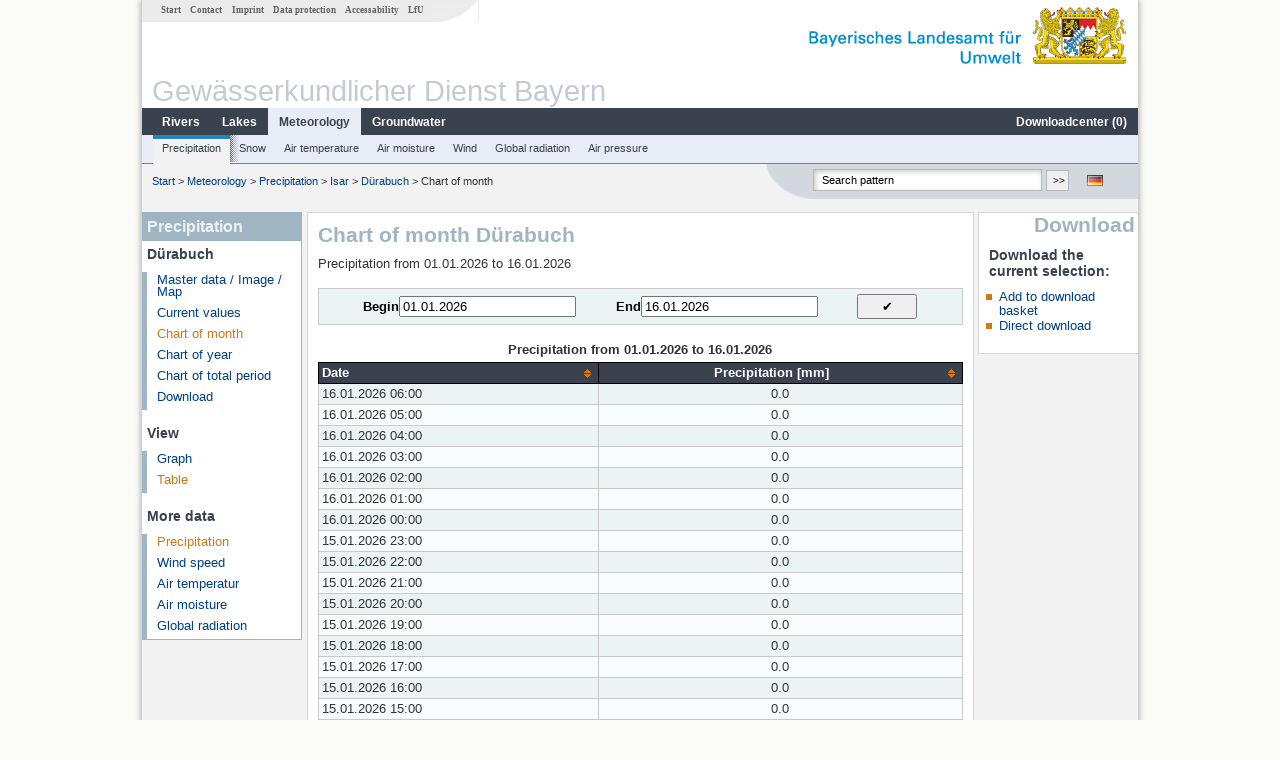

--- FILE ---
content_type: text/html; charset=utf-8
request_url: https://www.gkd.bayern.de/en/meteo/precipitation/isar/duerabuch-200004/month-values/table
body_size: 6749
content:
<!DOCTYPE html>
<html lang="en">
<head>
    <meta charset="utf-8">
    <meta http-equiv="X-UA-Compatible" content="IE=edge">
    <meta name="viewport" content="width=device-width, initial-scale=1">
    <title>Precipitation: Chart of month Dürabuch</title>
    <link href="https://www.gkd.bayern.de/css/style.20231129.css" rel="stylesheet">
    <link href="https://media.gkd.bayern.de/js/jquery-ui-1.13.2/jquery-ui.min.css" rel="stylesheet">
    <link rel="icon" href="https://www.gkd.bayern.de/favicon.ico">
    <link rel="canonical" href="https://www.gkd.bayern.de/en/meteo/precipitation/isar/duerabuch-200004/month-values/table" />
    <meta name="description" content=""><meta name="keywords" content="Gewässerkundlicher Dienst,Bayern,Messdaten,Gewässerkunde,Download,Abfluss,Grundwasser,Grundwasserstand,Niederschlag,Wassertemperatur,Fluss,See,Gewaesser,Wasserstand,GKD,Gewässerchemie"><meta name="robots" content="index, follow"><link href="https://media.gkd.bayern.de/js/jquery-ui-1.13.2/jquery-ui.min.css" rel="stylesheet"><link href="https://media.gkd.bayern.de/js/jquery-ui-1.13.2/jquery-ui.min.css" rel="stylesheet"><script src="https://media.gkd.bayern.de/js/jquery-3.7.0/jquery.min.js"></script><script src="https://media.gkd.bayern.de/js/jquery/jquery.maphilight.min.js"></script></head>

<body>
<a title="#" name="top"></a>
<div id="center" class="wide">
    <div id="kopf">
        <div id="schriftzug">
            <div id="navi_meta"><ul><li class=""><a href="https://www.gkd.bayern.de/en/" title="Start" id="Start">Start</a></li><li class=" append_mobile"><a href="https://www.gkd.bayern.de/en/contact" title="Contact" id="Contact">Contact</a></li><li class=" append_mobile"><a href="https://www.gkd.bayern.de/en/imprint" title="Imprint" id="Imprint">Imprint</a></li><li class=" append_mobile"><a href="https://www.gkd.bayern.de/en/privacy" title="Data protection" id="Data protection">Data protection</a></li><li class=""><a href="https://www.gkd.bayern.de/en/barrierefreiheit" title="Accessability" id="Accessability">Accessability</a></li><li class=""><a href="https://www.lfu.bayern.de/" target="_blank" id="LfU">LfU</a></li></ul></div>
            <div id="lfu"><img src="https://www.gkd.bayern.de/images/layout/schriftzug_l.png" alt="Bayerisches Landesamt f&uuml;r Umwelt"></div>
        </div>
        <div id="kopfgrafik">Gewässerkundlicher Dienst Bayern</div>
        <div id="navi_horizontal_container">
            <div id="navi_horizontal">
                <ul><li class=""><a href="https://www.gkd.bayern.de/en/rivers" id="Rivers">Rivers</a><ul class="hide"><li class=""><a href="https://www.gkd.bayern.de/en/rivers/waterlevel" id="Waterlevel">Waterlevel</a></li><li class=""><a href="https://www.gkd.bayern.de/en/rivers/discharge" id="Discharge">Discharge</a></li><li class=""><a href="https://www.gkd.bayern.de/en/rivers/watertemperature" id="Watertemperature">Watertemperature</a></li><li class=""><a href="https://www.gkd.bayern.de/en/rivers/suspended-sediment" id="Suspended sediment">Suspended sediment</a></li><li class=""><a href="https://www.gkd.bayern.de/en/rivers/chemistry" id="Chemistry">Chemistry</a></li><li class=""><a href="https://www.gkd.bayern.de/en/rivers/biology" id="Biology">Biology</a></li></ul></li><li class=""><a href="https://www.gkd.bayern.de/en/lakes" id="Lakes">Lakes</a><ul class="hide"><li class=""><a href="https://www.gkd.bayern.de/en/lakes/waterlevel" id="Waterlevel">Waterlevel</a></li><li class=""><a href="https://www.gkd.bayern.de/en/lakes/watertemperature" id="Watertemperature">Watertemperature</a></li><li class=""><a href="https://www.gkd.bayern.de/en/lakes/chemistry" id="Chemistry">Chemistry</a></li><li class=""><a href="https://www.gkd.bayern.de/en/lakes/biology" id="Biology">Biology</a></li></ul></li><li class="active"><a href="https://www.gkd.bayern.de/en/meteo" class="active" id="Meteorology">Meteorology</a><ul class="hide"><li class=""><a href="https://www.gkd.bayern.de/en/meteo/precipitation" id="Precipitation">Precipitation</a></li><li class=""><a href="https://www.gkd.bayern.de/en/meteo/snow" id="Snow">Snow</a></li><li class=""><a href="https://www.gkd.bayern.de/en/meteo/air-temperature" id="Air temperature">Air temperature</a></li><li class=""><a href="https://www.gkd.bayern.de/en/meteo/air-moisture" id="Air moisture">Air moisture</a></li><li class=""><a href="https://www.gkd.bayern.de/en/meteo/wind" id="Wind">Wind</a></li><li class=""><a href="https://www.gkd.bayern.de/en/meteo/global-radiation" id="Global radiation">Global radiation</a></li><li class=""><a href="https://www.gkd.bayern.de/en/meteo/air-pressure" id="Air pressure">Air pressure</a></li></ul></li><li class=""><a href="https://www.gkd.bayern.de/en/groundwater" id="Groundwater">Groundwater</a><ul class="hide"><li class=""><a href="https://www.gkd.bayern.de/en/groundwater/upper-layer" id="Waterlevel of upper layer">Waterlevel of upper layer</a></li><li class=""><a href="https://www.gkd.bayern.de/en/groundwater/deeper-layer" id="Waterlevel of deep layer">Waterlevel of deep layer</a></li><li class=""><a href="https://www.gkd.bayern.de/en/groundwater/flow-of-springs" id="Flow of springs">Flow of springs</a></li><li class=""><a href="https://www.gkd.bayern.de/en/groundwater/temperature-of-springs" id="Temperature of springs">Temperature of springs</a></li><li class=""><a href="https://www.gkd.bayern.de/en/groundwater/chemistry" id="Chemistry">Chemistry</a></li></ul></li><li class=" float_right"><a href="https://www.gkd.bayern.de/en/downloadcenter" id="downloadcenter">Downloadcenter (<span class="downloadanz">0</span>)</a><ul class="hide"><li class=""><a href="https://www.gkd.bayern.de/en/downloadcenter" id="Download basket">Download basket</a></li><li class=""><a href="https://www.gkd.bayern.de/en/downloadcenter/wizard" id="Measuring point selection">Measuring point selection</a></li></ul></li></ul>            </div>

            <div id="navi_horizontal_sub">
                <ul><li class="active"><a href="https://www.gkd.bayern.de/en/meteo/precipitation" class="active" id="Precipitation">Precipitation</a></li><li class=""><a href="https://www.gkd.bayern.de/en/meteo/snow" id="Snow">Snow</a></li><li class=""><a href="https://www.gkd.bayern.de/en/meteo/air-temperature" id="Air temperature">Air temperature</a></li><li class=""><a href="https://www.gkd.bayern.de/en/meteo/air-moisture" id="Air moisture">Air moisture</a></li><li class=""><a href="https://www.gkd.bayern.de/en/meteo/wind" id="Wind">Wind</a></li><li class=""><a href="https://www.gkd.bayern.de/en/meteo/global-radiation" id="Global radiation">Global radiation</a></li><li class=""><a href="https://www.gkd.bayern.de/en/meteo/air-pressure" id="Air pressure">Air pressure</a></li></ul>            </div>
        </div>
    </div>

    <div id="content">
        <div id="surfpfad">
            <ul>
                <li><a href="https://www.gkd.bayern.de/en/">Start</a> &gt;</li><li> <a href="https://www.gkd.bayern.de/en/meteo">Meteorology</a> &gt;</li><li> <a href="https://www.gkd.bayern.de/en/meteo/precipitation">Precipitation</a> &gt;</li><li> <a href="https://www.gkd.bayern.de/en/meteo/precipitation/isar">Isar</a> &gt;</li><li> <a href="https://www.gkd.bayern.de/en/meteo/precipitation/isar/duerabuch-200004">Dürabuch</a> &gt;</li><li> Chart of month</li>
            </ul>

            <div id="kopfsymbole">
                <ul style="padding-left:15px;">
                    <li><a id="translatePage" href="https://www.gkd.bayern.de/de/meteo/niederschlag/isar/duerabuch-200004/monatswerte/tabelle"><img alt="Deutsche Version" title="Deutsche Version" src="https://www.gkd.bayern.de/images/symbole/de.png" /></a></li>                </ul>
                <form action="https://www.gkd.bayern.de/en/search" method="get" name="searchform">
                    <input onclick="if(this.value=='Search pattern') this.value='';" type="text" name="suche" id="q"
                           value="Search pattern" size="18" maxlength="128"/>
                    <input type="submit" id="submit" value="&gt;&gt;"/>
                </form>
            </div>
            <!--/UdmComment-->

            <!-- id = surfpfad -->
        </div>
        <!-- Janus Header End -->


        <div id="navi_links_3c"><div class="row"><div class="col">
<div class="header">Precipitation</div>
<h4 style="margin: 5px 0 5px 5px">Dürabuch</h4>
<ul><li><a class="" href="https://www.gkd.bayern.de/en/meteo/precipitation/isar/duerabuch-200004">Master data / Image / Map</a></li>
<li><a class="" href="https://www.gkd.bayern.de/en/meteo/precipitation/isar/duerabuch-200004/current-values">Current values</a></li>
<li><a class="active" href="https://www.gkd.bayern.de/en/meteo/precipitation/isar/duerabuch-200004/month-values">Chart of month</a></li>
<li><a class="" href="https://www.gkd.bayern.de/en/meteo/precipitation/isar/duerabuch-200004/year-figures">Chart of year</a></li>
<li><a class="" href="https://www.gkd.bayern.de/en/meteo/precipitation/isar/duerabuch-200004/total-period">Chart of total period</a></li>
<li><a class="" href="https://www.gkd.bayern.de/en/meteo/precipitation/isar/duerabuch-200004/download">Download</a></li>
</ul><h4 style="margin: 15px 0 5px 5px">View</h4><ul><li><a href="https://www.gkd.bayern.de/en/meteo/precipitation/isar/duerabuch-200004/month-values">Graph</a></li><li><a href="https://www.gkd.bayern.de/en/meteo/precipitation/isar/duerabuch-200004/month-values/table" class="active">Table</a></li></ul><h4 style="margin: 15px 0 5px 5px">More data</h4><ul><li><a href="https://www.gkd.bayern.de/en/meteo/precipitation/isar/duerabuch-200004/month-values" class="active">Precipitation</a></li><li><a href="https://www.gkd.bayern.de/en/meteo/wind/isar/duerabuch-200004/month-values">Wind speed</a></li><li><a href="https://www.gkd.bayern.de/en/meteo/air-temperature/isar/duerabuch-200004/month-values">Air temperatur</a></li><li><a href="https://www.gkd.bayern.de/en/meteo/air-moisture/isar/duerabuch-200004/month-values">Air moisture</a></li><li><a href="https://www.gkd.bayern.de/en/meteo/global-radiation/isar/duerabuch-200004/month-values">Global radiation</a></li></ul></div></div></div>        <div id="content_3c" class="col3"><div class="row">
	<div class="heading"><h1>Chart of month Dürabuch</h1></div>
	<div class="col">Precipitation from 01.01.2026 to 16.01.2026<form  class="datepicker" action="https://www.gkd.bayern.de/en/meteo/precipitation/isar/duerabuch-200004/month-values/table" method="GET"><input type="hidden" name="zr" value="monat"><input type="hidden" name="art" value="N"><div class="datepicker-element"><label class="datepicker-label" for="beginn">Begin</label><input type="text" id="beginn" class="datepicker-input" name="beginn" value="01.01.2026" /></div><div class="datepicker-element"><label class="datepicker-label" for="ende">End</label><input type="text" id="ende" class="datepicker-input" name="ende" value="16.01.2026" /></div><input id="datepicker-submit" type="submit" title="send request" value="✔️" /></form><table  class="tblsort"><caption>Precipitation from 01.01.2026 to 16.01.2026</caption><thead><tr><th  data-sorter="shortDate">Date</th><th  class="center">Precipitation [mm]</th></tr></thead><tbody><tr  class="row"><td >16.01.2026 06:00</td><td  class="center">0.0</td></tr><tr  class="row2"><td >16.01.2026 05:00</td><td  class="center">0.0</td></tr><tr  class="row"><td >16.01.2026 04:00</td><td  class="center">0.0</td></tr><tr  class="row2"><td >16.01.2026 03:00</td><td  class="center">0.0</td></tr><tr  class="row"><td >16.01.2026 02:00</td><td  class="center">0.0</td></tr><tr  class="row2"><td >16.01.2026 01:00</td><td  class="center">0.0</td></tr><tr  class="row"><td >16.01.2026 00:00</td><td  class="center">0.0</td></tr><tr  class="row2"><td >15.01.2026 23:00</td><td  class="center">0.0</td></tr><tr  class="row"><td >15.01.2026 22:00</td><td  class="center">0.0</td></tr><tr  class="row2"><td >15.01.2026 21:00</td><td  class="center">0.0</td></tr><tr  class="row"><td >15.01.2026 20:00</td><td  class="center">0.0</td></tr><tr  class="row2"><td >15.01.2026 19:00</td><td  class="center">0.0</td></tr><tr  class="row"><td >15.01.2026 18:00</td><td  class="center">0.0</td></tr><tr  class="row2"><td >15.01.2026 17:00</td><td  class="center">0.0</td></tr><tr  class="row"><td >15.01.2026 16:00</td><td  class="center">0.0</td></tr><tr  class="row2"><td >15.01.2026 15:00</td><td  class="center">0.0</td></tr><tr  class="row"><td >15.01.2026 14:00</td><td  class="center">0.0</td></tr><tr  class="row2"><td >15.01.2026 13:00</td><td  class="center">0.0</td></tr><tr  class="row"><td >15.01.2026 12:00</td><td  class="center">0.0</td></tr><tr  class="row2"><td >15.01.2026 11:00</td><td  class="center">0.0</td></tr><tr  class="row"><td >15.01.2026 10:00</td><td  class="center">0.0</td></tr><tr  class="row2"><td >15.01.2026 09:00</td><td  class="center">0.0</td></tr><tr  class="row"><td >15.01.2026 08:00</td><td  class="center">0.0</td></tr><tr  class="row2"><td >15.01.2026 07:00</td><td  class="center">0.0</td></tr><tr  class="row"><td >15.01.2026 06:00</td><td  class="center">0.0</td></tr><tr  class="row2"><td >15.01.2026 05:00</td><td  class="center">0.0</td></tr><tr  class="row"><td >15.01.2026 04:00</td><td  class="center">0.0</td></tr><tr  class="row2"><td >15.01.2026 03:00</td><td  class="center">0.0</td></tr><tr  class="row"><td >15.01.2026 02:00</td><td  class="center">0.0</td></tr><tr  class="row2"><td >15.01.2026 01:00</td><td  class="center">0.0</td></tr><tr  class="row"><td >15.01.2026 00:00</td><td  class="center">0.0</td></tr><tr  class="row2"><td >14.01.2026 23:00</td><td  class="center">0.0</td></tr><tr  class="row"><td >14.01.2026 22:00</td><td  class="center">0.0</td></tr><tr  class="row2"><td >14.01.2026 21:00</td><td  class="center">0.0</td></tr><tr  class="row"><td >14.01.2026 20:00</td><td  class="center">0.0</td></tr><tr  class="row2"><td >14.01.2026 19:00</td><td  class="center">0.0</td></tr><tr  class="row"><td >14.01.2026 18:00</td><td  class="center">0.0</td></tr><tr  class="row2"><td >14.01.2026 17:00</td><td  class="center">0.0</td></tr><tr  class="row"><td >14.01.2026 16:00</td><td  class="center">0.0</td></tr><tr  class="row2"><td >14.01.2026 15:00</td><td  class="center">0.0</td></tr><tr  class="row"><td >14.01.2026 14:00</td><td  class="center">0.0</td></tr><tr  class="row2"><td >14.01.2026 13:00</td><td  class="center">0.0</td></tr><tr  class="row"><td >14.01.2026 12:00</td><td  class="center">0.0</td></tr><tr  class="row2"><td >14.01.2026 11:00</td><td  class="center">0.0</td></tr><tr  class="row"><td >14.01.2026 10:00</td><td  class="center">0.0</td></tr><tr  class="row2"><td >14.01.2026 09:00</td><td  class="center">0.0</td></tr><tr  class="row"><td >14.01.2026 08:00</td><td  class="center">0.0</td></tr><tr  class="row2"><td >14.01.2026 07:00</td><td  class="center">0.0</td></tr><tr  class="row"><td >14.01.2026 06:00</td><td  class="center">0.0</td></tr><tr  class="row2"><td >14.01.2026 05:00</td><td  class="center">0.0</td></tr><tr  class="row"><td >14.01.2026 04:00</td><td  class="center">0.0</td></tr><tr  class="row2"><td >14.01.2026 03:00</td><td  class="center">0.0</td></tr><tr  class="row"><td >14.01.2026 02:00</td><td  class="center">0.0</td></tr><tr  class="row2"><td >14.01.2026 01:00</td><td  class="center">0.0</td></tr><tr  class="row"><td >14.01.2026 00:00</td><td  class="center">0.0</td></tr><tr  class="row2"><td >13.01.2026 23:00</td><td  class="center">0.0</td></tr><tr  class="row"><td >13.01.2026 22:00</td><td  class="center">0.0</td></tr><tr  class="row2"><td >13.01.2026 21:00</td><td  class="center">0.0</td></tr><tr  class="row"><td >13.01.2026 20:00</td><td  class="center">0.0</td></tr><tr  class="row2"><td >13.01.2026 19:00</td><td  class="center">0.0</td></tr><tr  class="row"><td >13.01.2026 18:00</td><td  class="center">0.0</td></tr><tr  class="row2"><td >13.01.2026 17:00</td><td  class="center">0.0</td></tr><tr  class="row"><td >13.01.2026 16:00</td><td  class="center">0.0</td></tr><tr  class="row2"><td >13.01.2026 15:00</td><td  class="center">0.0</td></tr><tr  class="row"><td >13.01.2026 14:00</td><td  class="center">0.0</td></tr><tr  class="row2"><td >13.01.2026 13:00</td><td  class="center">0.0</td></tr><tr  class="row"><td >13.01.2026 12:00</td><td  class="center">0.0</td></tr><tr  class="row2"><td >13.01.2026 11:00</td><td  class="center">0.0</td></tr><tr  class="row"><td >13.01.2026 10:00</td><td  class="center">0.0</td></tr><tr  class="row2"><td >13.01.2026 09:00</td><td  class="center">0.0</td></tr><tr  class="row"><td >13.01.2026 08:00</td><td  class="center">0.0</td></tr><tr  class="row2"><td >13.01.2026 07:00</td><td  class="center">0.0</td></tr><tr  class="row"><td >13.01.2026 06:00</td><td  class="center">0.0</td></tr><tr  class="row2"><td >13.01.2026 05:00</td><td  class="center">0.0</td></tr><tr  class="row"><td >13.01.2026 04:00</td><td  class="center">0.0</td></tr><tr  class="row2"><td >13.01.2026 03:00</td><td  class="center">0.0</td></tr><tr  class="row"><td >13.01.2026 02:00</td><td  class="center">0.0</td></tr><tr  class="row2"><td >13.01.2026 01:00</td><td  class="center">0.1</td></tr><tr  class="row"><td >13.01.2026 00:00</td><td  class="center">0.1</td></tr><tr  class="row2"><td >12.01.2026 23:00</td><td  class="center">0.1</td></tr><tr  class="row"><td >12.01.2026 22:00</td><td  class="center">0.1</td></tr><tr  class="row2"><td >12.01.2026 21:00</td><td  class="center">0.1</td></tr><tr  class="row"><td >12.01.2026 20:00</td><td  class="center">1.0</td></tr><tr  class="row2"><td >12.01.2026 19:00</td><td  class="center">0.2</td></tr><tr  class="row"><td >12.01.2026 18:00</td><td  class="center">0.2</td></tr><tr  class="row2"><td >12.01.2026 17:00</td><td  class="center">1.3</td></tr><tr  class="row"><td >12.01.2026 16:00</td><td  class="center">0.3</td></tr><tr  class="row2"><td >12.01.2026 15:00</td><td  class="center">0.6</td></tr><tr  class="row"><td >12.01.2026 14:00</td><td  class="center">0.0</td></tr><tr  class="row2"><td >12.01.2026 13:00</td><td  class="center">0.1</td></tr><tr  class="row"><td >12.01.2026 12:00</td><td  class="center">0.5</td></tr><tr  class="row2"><td >12.01.2026 11:00</td><td  class="center">0.5</td></tr><tr  class="row"><td >12.01.2026 10:00</td><td  class="center">0.1</td></tr><tr  class="row2"><td >12.01.2026 09:00</td><td  class="center">0.0</td></tr><tr  class="row"><td >12.01.2026 08:00</td><td  class="center">0.0</td></tr><tr  class="row2"><td >12.01.2026 07:00</td><td  class="center">0.0</td></tr><tr  class="row"><td >12.01.2026 06:00</td><td  class="center">0.0</td></tr><tr  class="row2"><td >12.01.2026 05:00</td><td  class="center">0.0</td></tr><tr  class="row"><td >12.01.2026 04:00</td><td  class="center">0.0</td></tr><tr  class="row2"><td >12.01.2026 03:00</td><td  class="center">0.0</td></tr><tr  class="row"><td >12.01.2026 02:00</td><td  class="center">0.0</td></tr><tr  class="row2"><td >12.01.2026 01:00</td><td  class="center">0.0</td></tr><tr  class="row"><td >12.01.2026 00:00</td><td  class="center">0.0</td></tr><tr  class="row2"><td >11.01.2026 23:00</td><td  class="center">0.0</td></tr><tr  class="row"><td >11.01.2026 22:00</td><td  class="center">0.0</td></tr><tr  class="row2"><td >11.01.2026 21:00</td><td  class="center">0.0</td></tr><tr  class="row"><td >11.01.2026 20:00</td><td  class="center">0.0</td></tr><tr  class="row2"><td >11.01.2026 19:00</td><td  class="center">0.0</td></tr><tr  class="row"><td >11.01.2026 18:00</td><td  class="center">0.0</td></tr><tr  class="row2"><td >11.01.2026 17:00</td><td  class="center">0.0</td></tr><tr  class="row"><td >11.01.2026 16:00</td><td  class="center">0.0</td></tr><tr  class="row2"><td >11.01.2026 15:00</td><td  class="center">0.0</td></tr><tr  class="row"><td >11.01.2026 14:00</td><td  class="center">0.0</td></tr><tr  class="row2"><td >11.01.2026 13:00</td><td  class="center">0.0</td></tr><tr  class="row"><td >11.01.2026 12:00</td><td  class="center">0.0</td></tr><tr  class="row2"><td >11.01.2026 11:00</td><td  class="center">0.0</td></tr><tr  class="row"><td >11.01.2026 10:00</td><td  class="center">0.0</td></tr><tr  class="row2"><td >11.01.2026 09:00</td><td  class="center">0.0</td></tr><tr  class="row"><td >11.01.2026 08:00</td><td  class="center">0.0</td></tr><tr  class="row2"><td >11.01.2026 07:00</td><td  class="center">0.0</td></tr><tr  class="row"><td >11.01.2026 06:00</td><td  class="center">0.0</td></tr><tr  class="row2"><td >11.01.2026 05:00</td><td  class="center">0.0</td></tr><tr  class="row"><td >11.01.2026 04:00</td><td  class="center">0.0</td></tr><tr  class="row2"><td >11.01.2026 03:00</td><td  class="center">0.0</td></tr><tr  class="row"><td >11.01.2026 02:00</td><td  class="center">0.1</td></tr><tr  class="row2"><td >11.01.2026 01:00</td><td  class="center">0.3</td></tr><tr  class="row"><td >11.01.2026 00:00</td><td  class="center">0.2</td></tr><tr  class="row2"><td >10.01.2026 23:00</td><td  class="center">0.0</td></tr><tr  class="row"><td >10.01.2026 22:00</td><td  class="center">0.7</td></tr><tr  class="row2"><td >10.01.2026 21:00</td><td  class="center">1.3</td></tr><tr  class="row"><td >10.01.2026 20:00</td><td  class="center">1.8</td></tr><tr  class="row2"><td >10.01.2026 19:00</td><td  class="center">0.3</td></tr><tr  class="row"><td >10.01.2026 18:00</td><td  class="center">0.1</td></tr><tr  class="row2"><td >10.01.2026 17:00</td><td  class="center">0.0</td></tr><tr  class="row"><td >10.01.2026 16:00</td><td  class="center">0.0</td></tr><tr  class="row2"><td >10.01.2026 15:00</td><td  class="center">0.0</td></tr><tr  class="row"><td >10.01.2026 14:00</td><td  class="center">0.0</td></tr><tr  class="row2"><td >10.01.2026 13:00</td><td  class="center">0.0</td></tr><tr  class="row"><td >10.01.2026 12:00</td><td  class="center">0.0</td></tr><tr  class="row2"><td >10.01.2026 11:00</td><td  class="center">0.0</td></tr><tr  class="row"><td >10.01.2026 10:00</td><td  class="center">0.0</td></tr><tr  class="row2"><td >10.01.2026 09:00</td><td  class="center">0.0</td></tr><tr  class="row"><td >10.01.2026 08:00</td><td  class="center">0.0</td></tr><tr  class="row2"><td >10.01.2026 07:00</td><td  class="center">0.0</td></tr><tr  class="row"><td >10.01.2026 06:00</td><td  class="center">0.0</td></tr><tr  class="row2"><td >10.01.2026 05:00</td><td  class="center">0.0</td></tr><tr  class="row"><td >10.01.2026 04:00</td><td  class="center">0.0</td></tr><tr  class="row2"><td >10.01.2026 03:00</td><td  class="center">0.0</td></tr><tr  class="row"><td >10.01.2026 02:00</td><td  class="center">0.0</td></tr><tr  class="row2"><td >10.01.2026 01:00</td><td  class="center">0.0</td></tr><tr  class="row"><td >10.01.2026 00:00</td><td  class="center">0.0</td></tr><tr  class="row2"><td >09.01.2026 23:00</td><td  class="center">0.0</td></tr><tr  class="row"><td >09.01.2026 22:00</td><td  class="center">0.0</td></tr><tr  class="row2"><td >09.01.2026 21:00</td><td  class="center">0.0</td></tr><tr  class="row"><td >09.01.2026 20:00</td><td  class="center">0.0</td></tr><tr  class="row2"><td >09.01.2026 19:00</td><td  class="center">0.0</td></tr><tr  class="row"><td >09.01.2026 18:00</td><td  class="center">0.0</td></tr><tr  class="row2"><td >09.01.2026 17:00</td><td  class="center">0.0</td></tr><tr  class="row"><td >09.01.2026 16:00</td><td  class="center">0.0</td></tr><tr  class="row2"><td >09.01.2026 15:00</td><td  class="center">0.0</td></tr><tr  class="row"><td >09.01.2026 14:00</td><td  class="center">0.0</td></tr><tr  class="row2"><td >09.01.2026 13:00</td><td  class="center">0.0</td></tr><tr  class="row"><td >09.01.2026 12:00</td><td  class="center">0.0</td></tr><tr  class="row2"><td >09.01.2026 11:00</td><td  class="center">0.0</td></tr><tr  class="row"><td >09.01.2026 10:00</td><td  class="center">0.0</td></tr><tr  class="row2"><td >09.01.2026 09:00</td><td  class="center">0.0</td></tr><tr  class="row"><td >09.01.2026 08:00</td><td  class="center">0.0</td></tr><tr  class="row2"><td >09.01.2026 07:00</td><td  class="center">0.0</td></tr><tr  class="row"><td >09.01.2026 06:00</td><td  class="center">0.3</td></tr><tr  class="row2"><td >09.01.2026 05:00</td><td  class="center">0.8</td></tr><tr  class="row"><td >09.01.2026 04:00</td><td  class="center">0.1</td></tr><tr  class="row2"><td >09.01.2026 03:00</td><td  class="center">0.9</td></tr><tr  class="row"><td >09.01.2026 02:00</td><td  class="center">1.0</td></tr><tr  class="row2"><td >09.01.2026 01:00</td><td  class="center">0.8</td></tr><tr  class="row"><td >09.01.2026 00:00</td><td  class="center">0.1</td></tr><tr  class="row2"><td >08.01.2026 23:00</td><td  class="center">0.0</td></tr><tr  class="row"><td >08.01.2026 22:00</td><td  class="center">0.9</td></tr><tr  class="row2"><td >08.01.2026 21:00</td><td  class="center">0.7</td></tr><tr  class="row"><td >08.01.2026 20:00</td><td  class="center">0.4</td></tr><tr  class="row2"><td >08.01.2026 19:00</td><td  class="center">0.4</td></tr><tr  class="row"><td >08.01.2026 18:00</td><td  class="center">0.3</td></tr><tr  class="row2"><td >08.01.2026 17:00</td><td  class="center">0.2</td></tr><tr  class="row"><td >08.01.2026 16:00</td><td  class="center">0.0</td></tr><tr  class="row2"><td >08.01.2026 15:00</td><td  class="center">0.0</td></tr><tr  class="row"><td >08.01.2026 14:00</td><td  class="center">0.0</td></tr><tr  class="row2"><td >08.01.2026 13:00</td><td  class="center">0.0</td></tr><tr  class="row"><td >08.01.2026 12:00</td><td  class="center">0.0</td></tr><tr  class="row2"><td >08.01.2026 11:00</td><td  class="center">0.0</td></tr><tr  class="row"><td >08.01.2026 10:00</td><td  class="center">0.0</td></tr><tr  class="row2"><td >08.01.2026 09:00</td><td  class="center">0.0</td></tr><tr  class="row"><td >08.01.2026 08:00</td><td  class="center">0.0</td></tr><tr  class="row2"><td >08.01.2026 07:00</td><td  class="center">0.0</td></tr><tr  class="row"><td >08.01.2026 06:00</td><td  class="center">0.0</td></tr><tr  class="row2"><td >08.01.2026 05:00</td><td  class="center">0.0</td></tr><tr  class="row"><td >08.01.2026 04:00</td><td  class="center">0.1</td></tr><tr  class="row2"><td >08.01.2026 03:00</td><td  class="center">0.0</td></tr><tr  class="row"><td >08.01.2026 02:00</td><td  class="center">0.0</td></tr><tr  class="row2"><td >08.01.2026 01:00</td><td  class="center">0.0</td></tr><tr  class="row"><td >08.01.2026 00:00</td><td  class="center">0.0</td></tr><tr  class="row2"><td >07.01.2026 23:00</td><td  class="center">0.0</td></tr><tr  class="row"><td >07.01.2026 22:00</td><td  class="center">0.0</td></tr><tr  class="row2"><td >07.01.2026 21:00</td><td  class="center">0.0</td></tr><tr  class="row"><td >07.01.2026 20:00</td><td  class="center">0.0</td></tr><tr  class="row2"><td >07.01.2026 19:00</td><td  class="center">0.0</td></tr><tr  class="row"><td >07.01.2026 18:00</td><td  class="center">0.0</td></tr><tr  class="row2"><td >07.01.2026 17:00</td><td  class="center">0.0</td></tr><tr  class="row"><td >07.01.2026 16:00</td><td  class="center">0.0</td></tr><tr  class="row2"><td >07.01.2026 15:00</td><td  class="center">0.0</td></tr><tr  class="row"><td >07.01.2026 14:00</td><td  class="center">0.0</td></tr><tr  class="row2"><td >07.01.2026 13:00</td><td  class="center">0.0</td></tr><tr  class="row"><td >07.01.2026 12:00</td><td  class="center">0.0</td></tr><tr  class="row2"><td >07.01.2026 11:00</td><td  class="center">0.0</td></tr><tr  class="row"><td >07.01.2026 10:00</td><td  class="center">0.0</td></tr><tr  class="row2"><td >07.01.2026 09:00</td><td  class="center">0.0</td></tr><tr  class="row"><td >07.01.2026 08:00</td><td  class="center">0.0</td></tr><tr  class="row2"><td >07.01.2026 07:00</td><td  class="center">0.0</td></tr><tr  class="row"><td >07.01.2026 06:00</td><td  class="center">0.0</td></tr><tr  class="row2"><td >07.01.2026 05:00</td><td  class="center">0.0</td></tr><tr  class="row"><td >07.01.2026 04:00</td><td  class="center">0.0</td></tr><tr  class="row2"><td >07.01.2026 03:00</td><td  class="center">0.0</td></tr><tr  class="row"><td >07.01.2026 02:00</td><td  class="center">0.0</td></tr><tr  class="row2"><td >07.01.2026 01:00</td><td  class="center">0.0</td></tr><tr  class="row"><td >07.01.2026 00:00</td><td  class="center">0.0</td></tr><tr  class="row2"><td >06.01.2026 23:00</td><td  class="center">0.0</td></tr><tr  class="row"><td >06.01.2026 22:00</td><td  class="center">0.0</td></tr><tr  class="row2"><td >06.01.2026 21:00</td><td  class="center">0.0</td></tr><tr  class="row"><td >06.01.2026 20:00</td><td  class="center">0.0</td></tr><tr  class="row2"><td >06.01.2026 19:00</td><td  class="center">0.0</td></tr><tr  class="row"><td >06.01.2026 18:00</td><td  class="center">0.0</td></tr><tr  class="row2"><td >06.01.2026 17:00</td><td  class="center">0.0</td></tr><tr  class="row"><td >06.01.2026 16:00</td><td  class="center">0.0</td></tr><tr  class="row2"><td >06.01.2026 15:00</td><td  class="center">0.0</td></tr><tr  class="row"><td >06.01.2026 14:00</td><td  class="center">0.0</td></tr><tr  class="row2"><td >06.01.2026 13:00</td><td  class="center">0.0</td></tr><tr  class="row"><td >06.01.2026 12:00</td><td  class="center">0.0</td></tr><tr  class="row2"><td >06.01.2026 11:00</td><td  class="center">0.0</td></tr><tr  class="row"><td >06.01.2026 10:00</td><td  class="center">0.0</td></tr><tr  class="row2"><td >06.01.2026 09:00</td><td  class="center">0.0</td></tr><tr  class="row"><td >06.01.2026 08:00</td><td  class="center">0.0</td></tr><tr  class="row2"><td >06.01.2026 07:00</td><td  class="center">0.0</td></tr><tr  class="row"><td >06.01.2026 06:00</td><td  class="center">0.0</td></tr><tr  class="row2"><td >06.01.2026 05:00</td><td  class="center">0.0</td></tr><tr  class="row"><td >06.01.2026 04:00</td><td  class="center">0.0</td></tr><tr  class="row2"><td >06.01.2026 03:00</td><td  class="center">0.0</td></tr><tr  class="row"><td >06.01.2026 02:00</td><td  class="center">0.0</td></tr><tr  class="row2"><td >06.01.2026 01:00</td><td  class="center">0.0</td></tr><tr  class="row"><td >06.01.2026 00:00</td><td  class="center">0.0</td></tr><tr  class="row2"><td >05.01.2026 23:00</td><td  class="center">0.0</td></tr><tr  class="row"><td >05.01.2026 22:00</td><td  class="center">0.0</td></tr><tr  class="row2"><td >05.01.2026 21:00</td><td  class="center">0.0</td></tr><tr  class="row"><td >05.01.2026 20:00</td><td  class="center">0.0</td></tr><tr  class="row2"><td >05.01.2026 19:00</td><td  class="center">0.0</td></tr><tr  class="row"><td >05.01.2026 18:00</td><td  class="center">0.0</td></tr><tr  class="row2"><td >05.01.2026 17:00</td><td  class="center">0.0</td></tr><tr  class="row"><td >05.01.2026 16:00</td><td  class="center">0.0</td></tr><tr  class="row2"><td >05.01.2026 15:00</td><td  class="center">0.0</td></tr><tr  class="row"><td >05.01.2026 14:00</td><td  class="center">0.0</td></tr><tr  class="row2"><td >05.01.2026 13:00</td><td  class="center">0.0</td></tr><tr  class="row"><td >05.01.2026 12:00</td><td  class="center">0.0</td></tr><tr  class="row2"><td >05.01.2026 11:00</td><td  class="center">0.0</td></tr><tr  class="row"><td >05.01.2026 10:00</td><td  class="center">0.0</td></tr><tr  class="row2"><td >05.01.2026 09:00</td><td  class="center">0.0</td></tr><tr  class="row"><td >05.01.2026 08:00</td><td  class="center">0.0</td></tr><tr  class="row2"><td >05.01.2026 07:00</td><td  class="center">0.0</td></tr><tr  class="row"><td >05.01.2026 06:00</td><td  class="center">0.0</td></tr><tr  class="row2"><td >05.01.2026 05:00</td><td  class="center">0.0</td></tr><tr  class="row"><td >05.01.2026 04:00</td><td  class="center">0.0</td></tr><tr  class="row2"><td >05.01.2026 03:00</td><td  class="center">0.0</td></tr><tr  class="row"><td >05.01.2026 02:00</td><td  class="center">0.0</td></tr><tr  class="row2"><td >05.01.2026 01:00</td><td  class="center">0.0</td></tr><tr  class="row"><td >05.01.2026 00:00</td><td  class="center">0.0</td></tr><tr  class="row2"><td >04.01.2026 23:00</td><td  class="center">0.0</td></tr><tr  class="row"><td >04.01.2026 22:00</td><td  class="center">0.0</td></tr><tr  class="row2"><td >04.01.2026 21:00</td><td  class="center">0.0</td></tr><tr  class="row"><td >04.01.2026 20:00</td><td  class="center">0.0</td></tr><tr  class="row2"><td >04.01.2026 19:00</td><td  class="center">0.0</td></tr><tr  class="row"><td >04.01.2026 18:00</td><td  class="center">0.0</td></tr><tr  class="row2"><td >04.01.2026 17:00</td><td  class="center">0.0</td></tr><tr  class="row"><td >04.01.2026 16:00</td><td  class="center">0.0</td></tr><tr  class="row2"><td >04.01.2026 15:00</td><td  class="center">0.0</td></tr><tr  class="row"><td >04.01.2026 14:00</td><td  class="center">0.0</td></tr><tr  class="row2"><td >04.01.2026 13:00</td><td  class="center">0.0</td></tr><tr  class="row"><td >04.01.2026 12:00</td><td  class="center">0.0</td></tr><tr  class="row2"><td >04.01.2026 11:00</td><td  class="center">0.0</td></tr><tr  class="row"><td >04.01.2026 10:00</td><td  class="center">0.0</td></tr><tr  class="row2"><td >04.01.2026 09:00</td><td  class="center">0.0</td></tr><tr  class="row"><td >04.01.2026 08:00</td><td  class="center">0.0</td></tr><tr  class="row2"><td >04.01.2026 07:00</td><td  class="center">0.0</td></tr><tr  class="row"><td >04.01.2026 06:00</td><td  class="center">0.0</td></tr><tr  class="row2"><td >04.01.2026 05:00</td><td  class="center">0.0</td></tr><tr  class="row"><td >04.01.2026 04:00</td><td  class="center">0.0</td></tr><tr  class="row2"><td >04.01.2026 03:00</td><td  class="center">0.0</td></tr><tr  class="row"><td >04.01.2026 02:00</td><td  class="center">0.0</td></tr><tr  class="row2"><td >04.01.2026 01:00</td><td  class="center">0.0</td></tr><tr  class="row"><td >04.01.2026 00:00</td><td  class="center">0.0</td></tr><tr  class="row2"><td >03.01.2026 23:00</td><td  class="center">0.0</td></tr><tr  class="row"><td >03.01.2026 22:00</td><td  class="center">0.0</td></tr><tr  class="row2"><td >03.01.2026 21:00</td><td  class="center">0.0</td></tr><tr  class="row"><td >03.01.2026 20:00</td><td  class="center">0.0</td></tr><tr  class="row2"><td >03.01.2026 19:00</td><td  class="center">0.0</td></tr><tr  class="row"><td >03.01.2026 18:00</td><td  class="center">0.0</td></tr><tr  class="row2"><td >03.01.2026 17:00</td><td  class="center">0.0</td></tr><tr  class="row"><td >03.01.2026 16:00</td><td  class="center">0.0</td></tr><tr  class="row2"><td >03.01.2026 15:00</td><td  class="center">0.0</td></tr><tr  class="row"><td >03.01.2026 14:00</td><td  class="center">0.0</td></tr><tr  class="row2"><td >03.01.2026 13:00</td><td  class="center">0.0</td></tr><tr  class="row"><td >03.01.2026 12:00</td><td  class="center">0.0</td></tr><tr  class="row2"><td >03.01.2026 11:00</td><td  class="center">0.0</td></tr><tr  class="row"><td >03.01.2026 10:00</td><td  class="center">0.0</td></tr><tr  class="row2"><td >03.01.2026 09:00</td><td  class="center">0.0</td></tr><tr  class="row"><td >03.01.2026 08:00</td><td  class="center">0.0</td></tr><tr  class="row2"><td >03.01.2026 07:00</td><td  class="center">0.0</td></tr><tr  class="row"><td >03.01.2026 06:00</td><td  class="center">0.0</td></tr><tr  class="row2"><td >03.01.2026 05:00</td><td  class="center">0.0</td></tr><tr  class="row"><td >03.01.2026 04:00</td><td  class="center">0.0</td></tr><tr  class="row2"><td >03.01.2026 03:00</td><td  class="center">0.0</td></tr><tr  class="row"><td >03.01.2026 02:00</td><td  class="center">0.0</td></tr><tr  class="row2"><td >03.01.2026 01:00</td><td  class="center">0.0</td></tr><tr  class="row"><td >03.01.2026 00:00</td><td  class="center">0.3</td></tr><tr  class="row2"><td >02.01.2026 23:00</td><td  class="center">0.2</td></tr><tr  class="row"><td >02.01.2026 22:00</td><td  class="center">0.0</td></tr><tr  class="row2"><td >02.01.2026 21:00</td><td  class="center">0.0</td></tr><tr  class="row"><td >02.01.2026 20:00</td><td  class="center">0.0</td></tr><tr  class="row2"><td >02.01.2026 19:00</td><td  class="center">0.0</td></tr><tr  class="row"><td >02.01.2026 18:00</td><td  class="center">0.0</td></tr><tr  class="row2"><td >02.01.2026 17:00</td><td  class="center">0.0</td></tr><tr  class="row"><td >02.01.2026 16:00</td><td  class="center">0.0</td></tr><tr  class="row2"><td >02.01.2026 15:00</td><td  class="center">0.0</td></tr><tr  class="row"><td >02.01.2026 14:00</td><td  class="center">0.0</td></tr><tr  class="row2"><td >02.01.2026 13:00</td><td  class="center">0.0</td></tr><tr  class="row"><td >02.01.2026 12:00</td><td  class="center">0.0</td></tr><tr  class="row2"><td >02.01.2026 11:00</td><td  class="center">0.0</td></tr><tr  class="row"><td >02.01.2026 10:00</td><td  class="center">0.0</td></tr><tr  class="row2"><td >02.01.2026 09:00</td><td  class="center">0.0</td></tr><tr  class="row"><td >02.01.2026 08:00</td><td  class="center">0.0</td></tr><tr  class="row2"><td >02.01.2026 07:00</td><td  class="center">0.0</td></tr><tr  class="row"><td >02.01.2026 06:00</td><td  class="center">0.0</td></tr><tr  class="row2"><td >02.01.2026 05:00</td><td  class="center">0.0</td></tr><tr  class="row"><td >02.01.2026 04:00</td><td  class="center">0.0</td></tr><tr  class="row2"><td >02.01.2026 03:00</td><td  class="center">0.0</td></tr><tr  class="row"><td >02.01.2026 02:00</td><td  class="center">0.0</td></tr><tr  class="row2"><td >02.01.2026 01:00</td><td  class="center">0.0</td></tr><tr  class="row"><td >02.01.2026 00:00</td><td  class="center">0.0</td></tr><tr  class="row2"><td >01.01.2026 23:00</td><td  class="center">0.0</td></tr><tr  class="row"><td >01.01.2026 22:00</td><td  class="center">0.0</td></tr><tr  class="row2"><td >01.01.2026 21:00</td><td  class="center">0.0</td></tr><tr  class="row"><td >01.01.2026 20:00</td><td  class="center">0.0</td></tr><tr  class="row2"><td >01.01.2026 19:00</td><td  class="center">0.0</td></tr><tr  class="row"><td >01.01.2026 18:00</td><td  class="center">0.0</td></tr><tr  class="row2"><td >01.01.2026 17:00</td><td  class="center">0.0</td></tr><tr  class="row"><td >01.01.2026 16:00</td><td  class="center">0.0</td></tr><tr  class="row2"><td >01.01.2026 15:00</td><td  class="center">0.0</td></tr><tr  class="row"><td >01.01.2026 14:00</td><td  class="center">0.0</td></tr><tr  class="row2"><td >01.01.2026 13:00</td><td  class="center">0.0</td></tr><tr  class="row"><td >01.01.2026 12:00</td><td  class="center">0.0</td></tr><tr  class="row2"><td >01.01.2026 11:00</td><td  class="center">0.0</td></tr><tr  class="row"><td >01.01.2026 10:00</td><td  class="center">0.0</td></tr><tr  class="row2"><td >01.01.2026 09:00</td><td  class="center">0.0</td></tr><tr  class="row"><td >01.01.2026 08:00</td><td  class="center">0.0</td></tr><tr  class="row2"><td >01.01.2026 07:00</td><td  class="center">0.0</td></tr><tr  class="row"><td >01.01.2026 06:00</td><td  class="center">0.0</td></tr><tr  class="row2"><td >01.01.2026 05:00</td><td  class="center">0.0</td></tr><tr  class="row"><td >01.01.2026 04:00</td><td  class="center">0.0</td></tr><tr  class="row2"><td >01.01.2026 03:00</td><td  class="center">0.0</td></tr><tr  class="row"><td >01.01.2026 02:00</td><td  class="center">0.0</td></tr><tr  class="row2"><td >01.01.2026 01:00</td><td  class="center">0.0</td></tr></tbody></table></div></div></div>        <div id="navi_rechts_3c" class="col3"><div class="row"><h3 style="text-align:right">Download</h3><div class="col">
        <h4>Download the current selection:</h4>
        <ul>
        <li><a href="#" id="dc_basket">Add to download basket</a></li>
        <li><a href="#" id="dc_download">Direct download</a></li>
        <!--<li>FAQ-Downloadcenter</li>-->
        </ul></div></div></div>

        <div id="footer">
            <a href="#top" title="To the top"><img alt="To the top"
                                                                   src="https://www.gkd.bayern.de/images/symbole/top.gif"
                                                                   width="12" height="12"/></a>
            <br/>
            <hr/>
            <div id="seitenabschluss">&copy; Bayerisches Landesamt für Umwelt 2026</div>
        </div>
        <!-- id = content -->
    </div>
    <!-- id = center -->
</div>

<script>var lfu_thema="gkd",lfu_rubrik="meteo",lfu_produkt="n",lfu_lang="en",burl="https://www.gkd.bayern.de/",shurl="https://www.gkd.bayern.de/files/",murl="https://media.gkd.bayern.de/",wsurl="https://www.gkd.bayern.de/webservices/";window.jQuery || document.write('<script src="https://www.gkd.bayern.de/js/plugins/jquery-3.7.0.min.js"><\/script>');</script><!--[if lt IE 9]><script src="https://media.gkd.bayern.de/js/es5-shim-4.5.15/es5-shim.min.js"></script><![endif]--><script type="text/javascript">var _paq = _paq || [];
                        _paq.push(['setSessionCookieTimeout', timeoutInSeconds=0]); _paq.push(['setVisitorCookieTimeout', timeoutInSeconds=7200]); _paq.push(['trackPageView']);
                        _paq.push(['enableLinkTracking']);(function() {var u="https://www.piwik.bayern.de/piwik/";_paq.push(['setTrackerUrl', u+'piwik.php']);
                        _paq.push(['setSiteId', 216]); var d=document, g=d.createElement('script'), s=d.getElementsByTagName('script')[0];
                        g.type='text/javascript'; g.async=true; g.defer=true; g.src=u+'piwik.js'; s.parentNode.insertBefore(g,s); })();</script><script src="https://www.gkd.bayern.de/js/lfu/script.20251126.js"></script><script src="https://media.gkd.bayern.de/js/jquery-ui-1.13.2/jquery-ui.min.js"></script><script src="https://media.gkd.bayern.de/js/tablesorter-2.31.3/dist/js/jquery.tablesorter.min.js"></script><script src="https://media.gkd.bayern.de/js/tablesorter-2.31.3/dist/js/jquery.tablesorter.customparser.js"></script><script src="https://media.gkd.bayern.de/js/tablesorter-2.31.3/dist/js/widgets/widget-stickyHeaders.min.js"></script><script src="https://media.gkd.bayern.de/js/tablesorter-2.31.3/dist/js/widgets/widget-staticRow.min.js"></script><script>$(function() {
    $( "#dialog-korb" ).dialog({
      autoOpen: false,
      modal: true,
      height: "auto",
      width: $(window).width() >= 600 ? 600 : $(window).width(),
      buttons: {
        "Download basket": function() {
            window.location = "https://www.gkd.bayern.de/en/downloadcenter";
        },
        "Close window": function() {
            $( this ).dialog( "close" );
        }
      }
    });
    $("#dialog-korb").parent().attr("id", "dialogKorb");
});$(function() {
    $( "#dialog-mail" ).dialog({
  autoOpen: false,
  modal: true,
  height: "auto",
  width: $(window).width() >= 600 ? 600 : $(window).width(),
  closeOnEscape: false,
  open: function(event, ui) { $(".ui-dialog-titlebar-close").hide(); },
  buttons: {
    "OK": function() {
        window.location = $(this).data("deeplink");
    }
  }
});
$("#dialog-mail").parent().attr("id", "dialogMail");
});$(function() {
    var email = $( "#email_wizard" ),
    tac = $( "#tac" ),
    privacy = $( "#privacy" ),
    allFields = $( [] ).add( privacy.parent() ).add( tac.parent() ).add( email );
    
    $("#dc_download").click(function(e) {
        e.preventDefault();
        $( "#dialog-download" ).dialog( "open" );
    });
    
    $("#dc_basket").click(function(e) {
        e.preventDefault();
        $.ajax({
                type: "POST",
                url: "https://www.gkd.bayern.de/en/downloadcenter/add_download",
                data: {
                    zr: "monat",
                    beginn: "01.01.2026",
                    ende: "16.01.2026",
                    wertart: "ezw",
                    t: '{"200004":["meteo.n"]}'
                },
                success: function(data){
                    $(".downloadanz").text(data.overall);
                    $( "#dialog-korb" ).dialog( "open" );
                }
        });
     });
    
    $( "#dialog-download" ).dialog({
      autoOpen: false,
      modal: true,
      height: "auto",
      width: $(window).width() >= 600 ? 600 : $(window).width(),
      buttons: {
        "OK": function() {
            var valid = true;
            allFields.removeClass( "ui-state-error" );
            valid = valid && (email.val() == "" || checkRegexp( email, emailRegex));
            valid = valid && checkChecked( tac);
            valid = valid && checkChecked( privacy);
            var here = this;
             
            if ( valid ) {
                $.ajax({
                    type: "POST",
                    url: "https://www.gkd.bayern.de/en/downloadcenter/enqueue_download",
                    data: {
                        zr: "monat",
                        beginn: "01.01.2026",
                        ende: "16.01.2026",
                        wertart: "ezw",
                        email: email.val(),
                        t: '{"200004":["meteo.n"]}'
                    },
                    success: function(data){
                        if (data.hasOwnProperty("result")) {
                            var dialogMail = $( "#dialog-mail" );
                            if(data.result == "success") {
                                dialogMail.data("deeplink", data.deeplink);
                                dialogMail.html(data.message);
                                $( here ).dialog( "close" );
                                email.val("");
                                tac.prop('checked', false);
                                privacy.prop('checked', false);
                                $( "#dialog-mail" ).dialog( "open" );
                            } else {
                                alert(data.message);
                            }
                        } else {
                            alert("An error occurred. Please try again later.");
                        }
                    },
                    error: function(data) {
                        if(data.responseText)
                            alert(data.responseText);
                        else
                            alert("An error occurred. Please try again later.");
                    }
                });
            }
            return valid;
        },
        "Abort": function() {
            $( this ).dialog( "close" );
        }
      }
    });
    
}); $(function() {
$( "#beginn" ).datepicker({
changeMonth: true,
changeYear: true,
dateFormat: "dd.mm.yy",
maxDate: "+0D",
monthNamesShort: ["Jan","Feb","Mär","Apr","Mai","Jun","Jul","Aug","Sep","Okt","Nov","Dez"],
prevText: "<Zurück",
nextText: "Vor>",
showOn: "focus",
onClose: function( selectedDate ) {
	$( "#ende" ).datepicker( "option", "minDate", selectedDate );
}
}).on("keydown", function(e){
    if (e.which == 13) {
        $(this).closest("form").submit();
    }
});
$( "#ende" ).datepicker({
changeMonth: true,
changeYear: true,
dateFormat: "dd.mm.yy",
maxDate: "+0D",
monthNamesShort: ["Jan","Feb","Mär","Apr","Mai","Jun","Jul","Aug","Sep","Okt","Nov","Dez"],
prevText: "<Zurück",
nextText: "Vor>",
showOn: "focus",
buttonText: "Datum auswählen",
onClose: function( selectedDate ) {
	$( "#beginn" ).datepicker( "option", "maxDate", selectedDate );
}
}).on("keydown", function(e){
    if (e.which == 13) {
        $(this).closest("form").submit();
    }
});
});</script><!-- Matomo Image Tracker-->
			<noscript>
			<img src="https://www.piwik.bayern.de/piwik/piwik.php?idsite=216" style="border:0" alt="" />
			</noscript><div id="dialog-korb" class="wizard-dialog" title="Add to download basket" style="color: green; font-weight: bold; font-size: 0.9em">Your selection was successfully placed in the download basket.</div><div id="dialog-mail" class="wizard-dialog" title="Direct download" style="color: green; font-weight: bold; font-size: 0.9em"></div><div id="dialog-download" class="wizard-dialog" title="Direct download">
    <label>
    <div style="padding-bottom: 5px" id="email_optional"> (Optional) Please provide an email address so we can notify you when the download is complete (we will not store this address)</div>
    <div style="padding-bottom: 5px" id="email_required" class="hide"> <strong>Please note that in the case of an individual period, the provision will take some time. If possible, please use a specified period of time, the download will take place immediately and without specifying an email address.
For the individual period, please enter an e-mail address in order to inform you about the finished download.</strong></div>
    <input type="text" name="email" id="email_wizard" value="" placeholder="mail@domain.tld" style="padding:3px;width: 300px">  </label>

    <label><input type="checkbox" name="tac" value="1" id="tac">   I have read the <a href='https://www.gkd.bayern.de/en/imprint' target='_blank'>terms of use</a> and agree to them.</label>
    <label><input type="checkbox" name="privacy" value="1" id="privacy">   I have read the <a href='https://www.gkd.bayern.de/en/privacy' target='_blank'>privacy</a> and agree to them.</label>
</div></body>
</html>